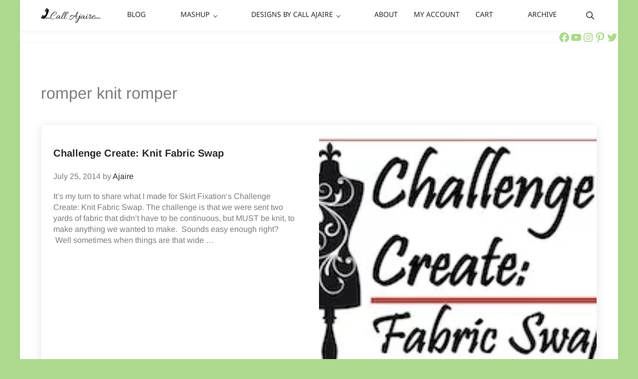

--- FILE ---
content_type: text/html; charset=utf-8
request_url: https://www.google.com/recaptcha/api2/aframe
body_size: 269
content:
<!DOCTYPE HTML><html><head><meta http-equiv="content-type" content="text/html; charset=UTF-8"></head><body><script nonce="RuGx2Ob61qQO6rZRF1F39A">/** Anti-fraud and anti-abuse applications only. See google.com/recaptcha */ try{var clients={'sodar':'https://pagead2.googlesyndication.com/pagead/sodar?'};window.addEventListener("message",function(a){try{if(a.source===window.parent){var b=JSON.parse(a.data);var c=clients[b['id']];if(c){var d=document.createElement('img');d.src=c+b['params']+'&rc='+(localStorage.getItem("rc::a")?sessionStorage.getItem("rc::b"):"");window.document.body.appendChild(d);sessionStorage.setItem("rc::e",parseInt(sessionStorage.getItem("rc::e")||0)+1);localStorage.setItem("rc::h",'1769269635244');}}}catch(b){}});window.parent.postMessage("_grecaptcha_ready", "*");}catch(b){}</script></body></html>

--- FILE ---
content_type: text/css
request_url: https://www.callajaire.com/wp-content/plugins/mai-engine/assets/css/genesis-enews-extended.min.css?ver=2.36.1.11820262236
body_size: 186
content:
.enews{--input-margin:0 0 var(--spacing-sm)}.enews-form{display:flex;flex-direction:var(--enews-flex-direction,column);flex-wrap:var(--enews-flex-wrap,wrap)}.is-inline-form{--button-margin:0;--button-padding:0.5em 1em;--button-white-space:nowrap}.is-inline-form .enews-email,.is-inline-form .enews-fname,.is-inline-form .enews-lname{flex:1 1 var(--input-width);min-width:0}.is-inline-form .enews-submit{flex:0 1 var(--button-width)}.is-inline-form .enews-form br{display:none}.is-inline-form .enews-1-field,.is-inline-form.enews-1-field{--enews-flex-direction:row;--enews-flex-wrap:nowrap;--input-width:initial;--input-margin:0 0 -1px 0;--button-width:auto}.is-inline-form .enews-1-field .enews-email,.is-inline-form.enews-1-field .enews-email{border-bottom-right-radius:0;border-top-right-radius:0}.is-inline-form .enews-1-field .enews-submit,.is-inline-form.enews-1-field .enews-submit{border-bottom-left-radius:0;border-top-left-radius:0}@media only screen and (min-width:600px){.is-inline-form .enews-2-fields,.is-inline-form.enews-2-fields{--enews-flex-direction:row;--enews-flex-wrap:nowrap;--input-width:auto;--input-margin:0 var(--spacing-sm) 0 0;--button-width:auto}}@media only screen and (min-width:800px){.is-inline-form .enews-3-fields,.is-inline-form.enews-3-fields{--enews-flex-direction:row;--enews-flex-wrap:nowrap;--input-width:auto;--input-margin:0 var(--spacing-sm) 0 0;--button-width:auto}}